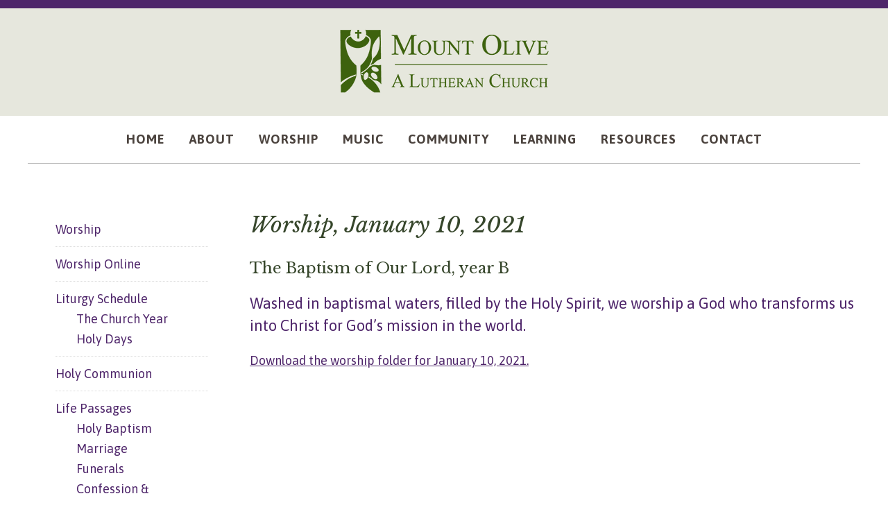

--- FILE ---
content_type: text/html; charset=UTF-8
request_url: https://www.mountolivechurch.org/2021/01/10/worship-january-10-2021/
body_size: 14750
content:
<!DOCTYPE html>
<html lang="en" xmlns:fb="https://www.facebook.com/2008/fbml" xmlns:addthis="https://www.addthis.com/help/api-spec" >
<head >
<meta charset="UTF-8" />
<meta name="viewport" content="width=device-width, initial-scale=1" />
<title>Worship, January 10, 2021</title>
<meta name='robots' content='max-image-preview:large' />
	<style>img:is([sizes="auto" i], [sizes^="auto," i]) { contain-intrinsic-size: 3000px 1500px }</style>
	<link rel='dns-prefetch' href='//fonts.googleapis.com' />
<link rel="alternate" type="application/rss+xml" title="Mount Olive Lutheran Church &raquo; Feed" href="https://www.mountolivechurch.org/feed/" />
<link rel="alternate" type="application/rss+xml" title="Mount Olive Lutheran Church &raquo; Comments Feed" href="https://www.mountolivechurch.org/comments/feed/" />
<link rel="canonical" href="https://www.mountolivechurch.org/2021/01/10/worship-january-10-2021/" />
<script type="text/javascript">
/* <![CDATA[ */
window._wpemojiSettings = {"baseUrl":"https:\/\/s.w.org\/images\/core\/emoji\/16.0.1\/72x72\/","ext":".png","svgUrl":"https:\/\/s.w.org\/images\/core\/emoji\/16.0.1\/svg\/","svgExt":".svg","source":{"concatemoji":"https:\/\/www.mountolivechurch.org\/wp-includes\/js\/wp-emoji-release.min.js?ver=6.8.3"}};
/*! This file is auto-generated */
!function(s,n){var o,i,e;function c(e){try{var t={supportTests:e,timestamp:(new Date).valueOf()};sessionStorage.setItem(o,JSON.stringify(t))}catch(e){}}function p(e,t,n){e.clearRect(0,0,e.canvas.width,e.canvas.height),e.fillText(t,0,0);var t=new Uint32Array(e.getImageData(0,0,e.canvas.width,e.canvas.height).data),a=(e.clearRect(0,0,e.canvas.width,e.canvas.height),e.fillText(n,0,0),new Uint32Array(e.getImageData(0,0,e.canvas.width,e.canvas.height).data));return t.every(function(e,t){return e===a[t]})}function u(e,t){e.clearRect(0,0,e.canvas.width,e.canvas.height),e.fillText(t,0,0);for(var n=e.getImageData(16,16,1,1),a=0;a<n.data.length;a++)if(0!==n.data[a])return!1;return!0}function f(e,t,n,a){switch(t){case"flag":return n(e,"\ud83c\udff3\ufe0f\u200d\u26a7\ufe0f","\ud83c\udff3\ufe0f\u200b\u26a7\ufe0f")?!1:!n(e,"\ud83c\udde8\ud83c\uddf6","\ud83c\udde8\u200b\ud83c\uddf6")&&!n(e,"\ud83c\udff4\udb40\udc67\udb40\udc62\udb40\udc65\udb40\udc6e\udb40\udc67\udb40\udc7f","\ud83c\udff4\u200b\udb40\udc67\u200b\udb40\udc62\u200b\udb40\udc65\u200b\udb40\udc6e\u200b\udb40\udc67\u200b\udb40\udc7f");case"emoji":return!a(e,"\ud83e\udedf")}return!1}function g(e,t,n,a){var r="undefined"!=typeof WorkerGlobalScope&&self instanceof WorkerGlobalScope?new OffscreenCanvas(300,150):s.createElement("canvas"),o=r.getContext("2d",{willReadFrequently:!0}),i=(o.textBaseline="top",o.font="600 32px Arial",{});return e.forEach(function(e){i[e]=t(o,e,n,a)}),i}function t(e){var t=s.createElement("script");t.src=e,t.defer=!0,s.head.appendChild(t)}"undefined"!=typeof Promise&&(o="wpEmojiSettingsSupports",i=["flag","emoji"],n.supports={everything:!0,everythingExceptFlag:!0},e=new Promise(function(e){s.addEventListener("DOMContentLoaded",e,{once:!0})}),new Promise(function(t){var n=function(){try{var e=JSON.parse(sessionStorage.getItem(o));if("object"==typeof e&&"number"==typeof e.timestamp&&(new Date).valueOf()<e.timestamp+604800&&"object"==typeof e.supportTests)return e.supportTests}catch(e){}return null}();if(!n){if("undefined"!=typeof Worker&&"undefined"!=typeof OffscreenCanvas&&"undefined"!=typeof URL&&URL.createObjectURL&&"undefined"!=typeof Blob)try{var e="postMessage("+g.toString()+"("+[JSON.stringify(i),f.toString(),p.toString(),u.toString()].join(",")+"));",a=new Blob([e],{type:"text/javascript"}),r=new Worker(URL.createObjectURL(a),{name:"wpTestEmojiSupports"});return void(r.onmessage=function(e){c(n=e.data),r.terminate(),t(n)})}catch(e){}c(n=g(i,f,p,u))}t(n)}).then(function(e){for(var t in e)n.supports[t]=e[t],n.supports.everything=n.supports.everything&&n.supports[t],"flag"!==t&&(n.supports.everythingExceptFlag=n.supports.everythingExceptFlag&&n.supports[t]);n.supports.everythingExceptFlag=n.supports.everythingExceptFlag&&!n.supports.flag,n.DOMReady=!1,n.readyCallback=function(){n.DOMReady=!0}}).then(function(){return e}).then(function(){var e;n.supports.everything||(n.readyCallback(),(e=n.source||{}).concatemoji?t(e.concatemoji):e.wpemoji&&e.twemoji&&(t(e.twemoji),t(e.wpemoji)))}))}((window,document),window._wpemojiSettings);
/* ]]> */
</script>
<link rel='stylesheet' id='genesis-blocks-style-css-css' href='https://www.mountolivechurch.org/wp-content/plugins/genesis-blocks/dist/style-blocks.build.css?ver=1742410716' type='text/css' media='all' />
<link rel='stylesheet' id='mount-olive-church-css' href='https://www.mountolivechurch.org/wp-content/themes/mountolive/style.css?ver=2.1.2' type='text/css' media='all' />
<style id='wp-emoji-styles-inline-css' type='text/css'>

	img.wp-smiley, img.emoji {
		display: inline !important;
		border: none !important;
		box-shadow: none !important;
		height: 1em !important;
		width: 1em !important;
		margin: 0 0.07em !important;
		vertical-align: -0.1em !important;
		background: none !important;
		padding: 0 !important;
	}
</style>
<style id='wp-block-library-inline-css' type='text/css'>
:root{--wp-admin-theme-color:#007cba;--wp-admin-theme-color--rgb:0,124,186;--wp-admin-theme-color-darker-10:#006ba1;--wp-admin-theme-color-darker-10--rgb:0,107,161;--wp-admin-theme-color-darker-20:#005a87;--wp-admin-theme-color-darker-20--rgb:0,90,135;--wp-admin-border-width-focus:2px;--wp-block-synced-color:#7a00df;--wp-block-synced-color--rgb:122,0,223;--wp-bound-block-color:var(--wp-block-synced-color)}@media (min-resolution:192dpi){:root{--wp-admin-border-width-focus:1.5px}}.wp-element-button{cursor:pointer}:root{--wp--preset--font-size--normal:16px;--wp--preset--font-size--huge:42px}:root .has-very-light-gray-background-color{background-color:#eee}:root .has-very-dark-gray-background-color{background-color:#313131}:root .has-very-light-gray-color{color:#eee}:root .has-very-dark-gray-color{color:#313131}:root .has-vivid-green-cyan-to-vivid-cyan-blue-gradient-background{background:linear-gradient(135deg,#00d084,#0693e3)}:root .has-purple-crush-gradient-background{background:linear-gradient(135deg,#34e2e4,#4721fb 50%,#ab1dfe)}:root .has-hazy-dawn-gradient-background{background:linear-gradient(135deg,#faaca8,#dad0ec)}:root .has-subdued-olive-gradient-background{background:linear-gradient(135deg,#fafae1,#67a671)}:root .has-atomic-cream-gradient-background{background:linear-gradient(135deg,#fdd79a,#004a59)}:root .has-nightshade-gradient-background{background:linear-gradient(135deg,#330968,#31cdcf)}:root .has-midnight-gradient-background{background:linear-gradient(135deg,#020381,#2874fc)}.has-regular-font-size{font-size:1em}.has-larger-font-size{font-size:2.625em}.has-normal-font-size{font-size:var(--wp--preset--font-size--normal)}.has-huge-font-size{font-size:var(--wp--preset--font-size--huge)}.has-text-align-center{text-align:center}.has-text-align-left{text-align:left}.has-text-align-right{text-align:right}#end-resizable-editor-section{display:none}.aligncenter{clear:both}.items-justified-left{justify-content:flex-start}.items-justified-center{justify-content:center}.items-justified-right{justify-content:flex-end}.items-justified-space-between{justify-content:space-between}.screen-reader-text{border:0;clip-path:inset(50%);height:1px;margin:-1px;overflow:hidden;padding:0;position:absolute;width:1px;word-wrap:normal!important}.screen-reader-text:focus{background-color:#ddd;clip-path:none;color:#444;display:block;font-size:1em;height:auto;left:5px;line-height:normal;padding:15px 23px 14px;text-decoration:none;top:5px;width:auto;z-index:100000}html :where(.has-border-color){border-style:solid}html :where([style*=border-top-color]){border-top-style:solid}html :where([style*=border-right-color]){border-right-style:solid}html :where([style*=border-bottom-color]){border-bottom-style:solid}html :where([style*=border-left-color]){border-left-style:solid}html :where([style*=border-width]){border-style:solid}html :where([style*=border-top-width]){border-top-style:solid}html :where([style*=border-right-width]){border-right-style:solid}html :where([style*=border-bottom-width]){border-bottom-style:solid}html :where([style*=border-left-width]){border-left-style:solid}html :where(img[class*=wp-image-]){height:auto;max-width:100%}:where(figure){margin:0 0 1em}html :where(.is-position-sticky){--wp-admin--admin-bar--position-offset:var(--wp-admin--admin-bar--height,0px)}@media screen and (max-width:600px){html :where(.is-position-sticky){--wp-admin--admin-bar--position-offset:0px}}
</style>
<style id='classic-theme-styles-inline-css' type='text/css'>
/*! This file is auto-generated */
.wp-block-button__link{color:#fff;background-color:#32373c;border-radius:9999px;box-shadow:none;text-decoration:none;padding:calc(.667em + 2px) calc(1.333em + 2px);font-size:1.125em}.wp-block-file__button{background:#32373c;color:#fff;text-decoration:none}
</style>
<link rel='stylesheet' id='dashicons-css' href='https://www.mountolivechurch.org/wp-includes/css/dashicons.min.css?ver=6.8.3' type='text/css' media='all' />
<link rel='stylesheet' id='post-views-counter-frontend-css' href='https://www.mountolivechurch.org/wp-content/plugins/post-views-counter/css/frontend.min.css?ver=1.5.2' type='text/css' media='all' />
<link rel='stylesheet' id='ultimeter-css' href='https://www.mountolivechurch.org/wp-content/plugins/ultimeter-premium/public/assets/css/ultimeter-public.css?ver=2.8.2' type='text/css' media='all' />
<link rel='stylesheet' id='ultimeter-legacy-css' href='https://www.mountolivechurch.org/wp-content/plugins/ultimeter-premium/legacy/public/css/ultimeter-public.css?ver=2.8.2' type='text/css' media='all' />
<link rel='stylesheet' id='wp-components-css' href='https://www.mountolivechurch.org/wp-includes/css/dist/components/style.min.css?ver=6.8.3' type='text/css' media='all' />
<link rel='stylesheet' id='wp-preferences-css' href='https://www.mountolivechurch.org/wp-includes/css/dist/preferences/style.min.css?ver=6.8.3' type='text/css' media='all' />
<link rel='stylesheet' id='wp-block-editor-css' href='https://www.mountolivechurch.org/wp-includes/css/dist/block-editor/style.min.css?ver=6.8.3' type='text/css' media='all' />
<link rel='stylesheet' id='wp-reusable-blocks-css' href='https://www.mountolivechurch.org/wp-includes/css/dist/reusable-blocks/style.min.css?ver=6.8.3' type='text/css' media='all' />
<link rel='stylesheet' id='wp-patterns-css' href='https://www.mountolivechurch.org/wp-includes/css/dist/patterns/style.min.css?ver=6.8.3' type='text/css' media='all' />
<link rel='stylesheet' id='wp-editor-css' href='https://www.mountolivechurch.org/wp-includes/css/dist/editor/style.min.css?ver=6.8.3' type='text/css' media='all' />
<link rel='stylesheet' id='ultimeter-gutenberg-block-css' href='https://www.mountolivechurch.org/wp-content/plugins/ultimeter-premium/gutenberg/assets/css/ultimeter-gutenberg-block.css?ver=2.8.2' type='text/css' media='all' />
<link rel='stylesheet' id='widgetopts-styles-css' href='https://www.mountolivechurch.org/wp-content/plugins/widget-options/assets/css/widget-options.css?ver=4.1.1' type='text/css' media='all' />
<link rel='stylesheet' id='google-fonts-css' href='//fonts.googleapis.com/css?family=Lato%3A300%2C400%2C700&#038;ver=2.1.2' type='text/css' media='all' />
<link rel='stylesheet' id='mm-compiled-options-mobmenu-css' href='https://www.mountolivechurch.org/wp-content/uploads/dynamic-mobmenu.css?ver=2.8.7-735' type='text/css' media='all' />
<link rel='stylesheet' id='mm-google-webfont-asap-css' href='//fonts.googleapis.com/css?family=Asap%3Ainherit%2C400&#038;subset=latin%2Clatin-ext&#038;ver=6.8.3' type='text/css' media='all' />
<link rel='stylesheet' id='mm-google-webfont-dosis-css' href='//fonts.googleapis.com/css?family=Dosis%3Ainherit%2C400&#038;subset=latin%2Clatin-ext&#038;ver=6.8.3' type='text/css' media='all' />
<link rel='stylesheet' id='addthis_all_pages-css' href='https://www.mountolivechurch.org/wp-content/plugins/addthis/frontend/build/addthis_wordpress_public.min.css?ver=6.8.3' type='text/css' media='all' />
<link rel='stylesheet' id='cssmobmenu-icons-css' href='https://www.mountolivechurch.org/wp-content/plugins/mobile-menu/includes/css/mobmenu-icons.css?ver=6.8.3' type='text/css' media='all' />
<link rel='stylesheet' id='cssmobmenu-css' href='https://www.mountolivechurch.org/wp-content/plugins/mobile-menu/includes/css/mobmenu.css?ver=2.8.7' type='text/css' media='all' />
<script type="text/javascript" src="https://www.mountolivechurch.org/wp-includes/js/jquery/jquery.min.js?ver=3.7.1" id="jquery-core-js"></script>
<script type="text/javascript" src="https://www.mountolivechurch.org/wp-includes/js/jquery/jquery-migrate.min.js?ver=3.4.1" id="jquery-migrate-js"></script>
<script type="text/javascript" src="https://www.mountolivechurch.org/wp-content/plugins/ultimeter-premium/legacy/public/js/ultimeter-public.js?ver=2.8.2" id="ultimeter-legacy-js"></script>
<script type="text/javascript" src="https://www.mountolivechurch.org/wp-includes/js/dist/hooks.min.js?ver=4d63a3d491d11ffd8ac6" id="wp-hooks-js"></script>
<script type="text/javascript" src="https://www.mountolivechurch.org/wp-includes/js/dist/i18n.min.js?ver=5e580eb46a90c2b997e6" id="wp-i18n-js"></script>
<script type="text/javascript" id="wp-i18n-js-after">
/* <![CDATA[ */
wp.i18n.setLocaleData( { 'text direction\u0004ltr': [ 'ltr' ] } );
/* ]]> */
</script>
<script type="text/javascript" src="https://www.mountolivechurch.org/wp-includes/js/dist/vendor/react.min.js?ver=18.3.1.1" id="react-js"></script>
<script type="text/javascript" src="https://www.mountolivechurch.org/wp-includes/js/dist/vendor/react-dom.min.js?ver=18.3.1.1" id="react-dom-js"></script>
<script type="text/javascript" src="https://www.mountolivechurch.org/wp-includes/js/dist/escape-html.min.js?ver=6561a406d2d232a6fbd2" id="wp-escape-html-js"></script>
<script type="text/javascript" src="https://www.mountolivechurch.org/wp-includes/js/dist/element.min.js?ver=a4eeeadd23c0d7ab1d2d" id="wp-element-js"></script>
<script type="text/javascript" src="https://www.mountolivechurch.org/wp-includes/js/dist/vendor/react-jsx-runtime.min.js?ver=18.3.1" id="react-jsx-runtime-js"></script>
<script type="text/javascript" src="https://www.mountolivechurch.org/wp-includes/js/dist/autop.min.js?ver=9fb50649848277dd318d" id="wp-autop-js"></script>
<script type="text/javascript" src="https://www.mountolivechurch.org/wp-includes/js/dist/vendor/wp-polyfill.min.js?ver=3.15.0" id="wp-polyfill-js"></script>
<script type="text/javascript" src="https://www.mountolivechurch.org/wp-includes/js/dist/blob.min.js?ver=9113eed771d446f4a556" id="wp-blob-js"></script>
<script type="text/javascript" src="https://www.mountolivechurch.org/wp-includes/js/dist/block-serialization-default-parser.min.js?ver=14d44daebf663d05d330" id="wp-block-serialization-default-parser-js"></script>
<script type="text/javascript" src="https://www.mountolivechurch.org/wp-includes/js/dist/deprecated.min.js?ver=e1f84915c5e8ae38964c" id="wp-deprecated-js"></script>
<script type="text/javascript" src="https://www.mountolivechurch.org/wp-includes/js/dist/dom.min.js?ver=80bd57c84b45cf04f4ce" id="wp-dom-js"></script>
<script type="text/javascript" src="https://www.mountolivechurch.org/wp-includes/js/dist/is-shallow-equal.min.js?ver=e0f9f1d78d83f5196979" id="wp-is-shallow-equal-js"></script>
<script type="text/javascript" src="https://www.mountolivechurch.org/wp-includes/js/dist/keycodes.min.js?ver=034ff647a54b018581d3" id="wp-keycodes-js"></script>
<script type="text/javascript" src="https://www.mountolivechurch.org/wp-includes/js/dist/priority-queue.min.js?ver=9c21c957c7e50ffdbf48" id="wp-priority-queue-js"></script>
<script type="text/javascript" src="https://www.mountolivechurch.org/wp-includes/js/dist/compose.min.js?ver=84bcf832a5c99203f3db" id="wp-compose-js"></script>
<script type="text/javascript" src="https://www.mountolivechurch.org/wp-includes/js/dist/private-apis.min.js?ver=0f8478f1ba7e0eea562b" id="wp-private-apis-js"></script>
<script type="text/javascript" src="https://www.mountolivechurch.org/wp-includes/js/dist/redux-routine.min.js?ver=8bb92d45458b29590f53" id="wp-redux-routine-js"></script>
<script type="text/javascript" src="https://www.mountolivechurch.org/wp-includes/js/dist/data.min.js?ver=fe6c4835cd00e12493c3" id="wp-data-js"></script>
<script type="text/javascript" id="wp-data-js-after">
/* <![CDATA[ */
( function() {
	var userId = 0;
	var storageKey = "WP_DATA_USER_" + userId;
	wp.data
		.use( wp.data.plugins.persistence, { storageKey: storageKey } );
} )();
/* ]]> */
</script>
<script type="text/javascript" src="https://www.mountolivechurch.org/wp-includes/js/dist/html-entities.min.js?ver=2cd3358363e0675638fb" id="wp-html-entities-js"></script>
<script type="text/javascript" src="https://www.mountolivechurch.org/wp-includes/js/dist/dom-ready.min.js?ver=f77871ff7694fffea381" id="wp-dom-ready-js"></script>
<script type="text/javascript" src="https://www.mountolivechurch.org/wp-includes/js/dist/a11y.min.js?ver=3156534cc54473497e14" id="wp-a11y-js"></script>
<script type="text/javascript" src="https://www.mountolivechurch.org/wp-includes/js/dist/rich-text.min.js?ver=74178fc8c4d67d66f1a8" id="wp-rich-text-js"></script>
<script type="text/javascript" src="https://www.mountolivechurch.org/wp-includes/js/dist/shortcode.min.js?ver=b7747eee0efafd2f0c3b" id="wp-shortcode-js"></script>
<script type="text/javascript" src="https://www.mountolivechurch.org/wp-includes/js/dist/warning.min.js?ver=ed7c8b0940914f4fe44b" id="wp-warning-js"></script>
<script type="text/javascript" src="https://www.mountolivechurch.org/wp-includes/js/dist/blocks.min.js?ver=84530c06a3c62815b497" id="wp-blocks-js"></script>
<script type="text/javascript" src="https://www.mountolivechurch.org/wp-includes/js/dist/vendor/moment.min.js?ver=2.30.1" id="moment-js"></script>
<script type="text/javascript" id="moment-js-after">
/* <![CDATA[ */
moment.updateLocale( 'en', {"months":["January","February","March","April","May","June","July","August","September","October","November","December"],"monthsShort":["Jan","Feb","Mar","Apr","May","Jun","Jul","Aug","Sep","Oct","Nov","Dec"],"weekdays":["Sunday","Monday","Tuesday","Wednesday","Thursday","Friday","Saturday"],"weekdaysShort":["Sun","Mon","Tue","Wed","Thu","Fri","Sat"],"week":{"dow":1},"longDateFormat":{"LT":"g:i a","LTS":null,"L":null,"LL":"F j, Y","LLL":"F j, Y g:i a","LLLL":null}} );
/* ]]> */
</script>
<script type="text/javascript" src="https://www.mountolivechurch.org/wp-includes/js/dist/date.min.js?ver=85ff222add187a4e358f" id="wp-date-js"></script>
<script type="text/javascript" id="wp-date-js-after">
/* <![CDATA[ */
wp.date.setSettings( {"l10n":{"locale":"en","months":["January","February","March","April","May","June","July","August","September","October","November","December"],"monthsShort":["Jan","Feb","Mar","Apr","May","Jun","Jul","Aug","Sep","Oct","Nov","Dec"],"weekdays":["Sunday","Monday","Tuesday","Wednesday","Thursday","Friday","Saturday"],"weekdaysShort":["Sun","Mon","Tue","Wed","Thu","Fri","Sat"],"meridiem":{"am":"am","pm":"pm","AM":"AM","PM":"PM"},"relative":{"future":"%s from now","past":"%s ago","s":"a second","ss":"%d seconds","m":"a minute","mm":"%d minutes","h":"an hour","hh":"%d hours","d":"a day","dd":"%d days","M":"a month","MM":"%d months","y":"a year","yy":"%d years"},"startOfWeek":1},"formats":{"time":"g:i a","date":"F j, Y","datetime":"F j, Y g:i a","datetimeAbbreviated":"M j, Y g:i a"},"timezone":{"offset":-6,"offsetFormatted":"-6","string":"America\/Chicago","abbr":"CST"}} );
/* ]]> */
</script>
<script type="text/javascript" src="https://www.mountolivechurch.org/wp-includes/js/dist/primitives.min.js?ver=aef2543ab60c8c9bb609" id="wp-primitives-js"></script>
<script type="text/javascript" src="https://www.mountolivechurch.org/wp-includes/js/dist/components.min.js?ver=865f2ec3b5f5195705e0" id="wp-components-js"></script>
<script type="text/javascript" src="https://www.mountolivechurch.org/wp-includes/js/dist/url.min.js?ver=c2964167dfe2477c14ea" id="wp-url-js"></script>
<script type="text/javascript" src="https://www.mountolivechurch.org/wp-includes/js/dist/api-fetch.min.js?ver=3623a576c78df404ff20" id="wp-api-fetch-js"></script>
<script type="text/javascript" id="wp-api-fetch-js-after">
/* <![CDATA[ */
wp.apiFetch.use( wp.apiFetch.createRootURLMiddleware( "https://www.mountolivechurch.org/wp-json/" ) );
wp.apiFetch.nonceMiddleware = wp.apiFetch.createNonceMiddleware( "857ec279e1" );
wp.apiFetch.use( wp.apiFetch.nonceMiddleware );
wp.apiFetch.use( wp.apiFetch.mediaUploadMiddleware );
wp.apiFetch.nonceEndpoint = "https://www.mountolivechurch.org/wp-admin/admin-ajax.php?action=rest-nonce";
/* ]]> */
</script>
<script type="text/javascript" src="https://www.mountolivechurch.org/wp-includes/js/dist/keyboard-shortcuts.min.js?ver=32686e58e84193ce808b" id="wp-keyboard-shortcuts-js"></script>
<script type="text/javascript" src="https://www.mountolivechurch.org/wp-includes/js/dist/commands.min.js?ver=14ee29ad1743be844b11" id="wp-commands-js"></script>
<script type="text/javascript" src="https://www.mountolivechurch.org/wp-includes/js/dist/notices.min.js?ver=673a68a7ac2f556ed50b" id="wp-notices-js"></script>
<script type="text/javascript" src="https://www.mountolivechurch.org/wp-includes/js/dist/preferences-persistence.min.js?ver=9307a8c9e3254140a223" id="wp-preferences-persistence-js"></script>
<script type="text/javascript" src="https://www.mountolivechurch.org/wp-includes/js/dist/preferences.min.js?ver=4aa23582b858c882a887" id="wp-preferences-js"></script>
<script type="text/javascript" id="wp-preferences-js-after">
/* <![CDATA[ */
( function() {
				var serverData = false;
				var userId = "0";
				var persistenceLayer = wp.preferencesPersistence.__unstableCreatePersistenceLayer( serverData, userId );
				var preferencesStore = wp.preferences.store;
				wp.data.dispatch( preferencesStore ).setPersistenceLayer( persistenceLayer );
			} ) ();
/* ]]> */
</script>
<script type="text/javascript" src="https://www.mountolivechurch.org/wp-includes/js/dist/style-engine.min.js?ver=08cc10e9532531e22456" id="wp-style-engine-js"></script>
<script type="text/javascript" src="https://www.mountolivechurch.org/wp-includes/js/dist/token-list.min.js?ver=3b5f5dcfde830ecef24f" id="wp-token-list-js"></script>
<script type="text/javascript" src="https://www.mountolivechurch.org/wp-includes/js/dist/block-editor.min.js?ver=b3b0b55b35e04df52f7c" id="wp-block-editor-js"></script>
<script type="text/javascript" src="https://www.mountolivechurch.org/wp-includes/js/dist/core-data.min.js?ver=64479bc080c558e99158" id="wp-core-data-js"></script>
<script type="text/javascript" src="https://www.mountolivechurch.org/wp-includes/js/dist/media-utils.min.js?ver=c3dd622ad8417c2d4474" id="wp-media-utils-js"></script>
<script type="text/javascript" src="https://www.mountolivechurch.org/wp-includes/js/dist/patterns.min.js?ver=6497476653868ae9d711" id="wp-patterns-js"></script>
<script type="text/javascript" src="https://www.mountolivechurch.org/wp-includes/js/dist/plugins.min.js?ver=20303a2de19246c83e5a" id="wp-plugins-js"></script>
<script type="text/javascript" src="https://www.mountolivechurch.org/wp-includes/js/dist/server-side-render.min.js?ver=345a014347e34be995f0" id="wp-server-side-render-js"></script>
<script type="text/javascript" src="https://www.mountolivechurch.org/wp-includes/js/dist/viewport.min.js?ver=829c9a30d366e1e5054c" id="wp-viewport-js"></script>
<script type="text/javascript" src="https://www.mountolivechurch.org/wp-includes/js/dist/wordcount.min.js?ver=55d8c2bf3dc99e7ea5ec" id="wp-wordcount-js"></script>
<script type="text/javascript" src="https://www.mountolivechurch.org/wp-includes/js/dist/editor.min.js?ver=e143f7bc0f4773342f31" id="wp-editor-js"></script>
<script type="text/javascript" id="wp-editor-js-after">
/* <![CDATA[ */
Object.assign( window.wp.editor, window.wp.oldEditor );
/* ]]> */
</script>
<script type="text/javascript" id="ultimeter-gutenberg-block-js-extra">
/* <![CDATA[ */
var ultimeterGlobal = {"logoUrl":"https:\/\/www.mountolivechurch.org\/wp-content\/plugins\/ultimeter-premium\/admin\/assets\/images\/logo.svg"};
/* ]]> */
</script>
<script type="text/javascript" src="https://www.mountolivechurch.org/wp-content/plugins/ultimeter-premium/gutenberg/assets/js/ultimeter-gutenberg-block.js?ver=2.8.2" id="ultimeter-gutenberg-block-js"></script>
<script type="text/javascript" src="https://www.mountolivechurch.org/wp-content/plugins/mobile-menu/includes/js/mobmenu.js?ver=2.8.7" id="mobmenujs-js"></script>
<link rel="https://api.w.org/" href="https://www.mountolivechurch.org/wp-json/" /><link rel="alternate" title="JSON" type="application/json" href="https://www.mountolivechurch.org/wp-json/wp/v2/posts/5331" /><link rel="EditURI" type="application/rsd+xml" title="RSD" href="https://www.mountolivechurch.org/xmlrpc.php?rsd" />
<link rel="alternate" title="oEmbed (JSON)" type="application/json+oembed" href="https://www.mountolivechurch.org/wp-json/oembed/1.0/embed?url=https%3A%2F%2Fwww.mountolivechurch.org%2F2021%2F01%2F10%2Fworship-january-10-2021%2F" />
<link rel="alternate" title="oEmbed (XML)" type="text/xml+oembed" href="https://www.mountolivechurch.org/wp-json/oembed/1.0/embed?url=https%3A%2F%2Fwww.mountolivechurch.org%2F2021%2F01%2F10%2Fworship-january-10-2021%2F&#038;format=xml" />
<link rel="preconnect" href="https://fonts.googleapis.com">
<link rel="preconnect" href="https://fonts.gstatic.com" crossorigin>
<link href="https://fonts.googleapis.com/css2?family=Asap:ital,wght@0,400;0,600;0,700;1,400;1,700&display=swap" rel="stylesheet">
<link href="https://fonts.googleapis.com/css?family=Libre+Baskerville:400,400i,700" rel="stylesheet">

<script type="text/javascript">
var gaJsHost = (("https:" == document.location.protocol) ? "https://ssl." : "http://www.");
document.write(unescape("%3Cscript src='" + gaJsHost + "google-analytics.com/ga.js' type='text/javascript'%3E%3C/script%3E"));
</script>
<script type="text/javascript">
try {
var pageTracker = _gat._getTracker("UA-2283394-43");
pageTracker._trackPageview();
} catch(err) {}</script>
<script src="https://kit.fontawesome.com/0ec4700792.js"></script><style type="text/css" id="custom-background-css">
body.custom-background { background-color: #ffffff; }
</style>
	<link rel="icon" href="https://www.mountolivechurch.org/wp-content/uploads/2017/01/MT-Olive-Favicon3.png" sizes="32x32" />
<link rel="icon" href="https://www.mountolivechurch.org/wp-content/uploads/2017/01/MT-Olive-Favicon3.png" sizes="192x192" />
<link rel="apple-touch-icon" href="https://www.mountolivechurch.org/wp-content/uploads/2017/01/MT-Olive-Favicon3.png" />
<meta name="msapplication-TileImage" content="https://www.mountolivechurch.org/wp-content/uploads/2017/01/MT-Olive-Favicon3.png" />
		<style type="text/css" id="wp-custom-css">
			.wrap-900 {
	max-width:920px;
	margin:auto;
	border-bottom: 10pt solid #00819b;
}
.green-bar a {
	text-decoration:underline;
}
ul .wp-block-list {
	margin-left:30px;
	list-style-type:circle;
}
.page-id-11760 
main.content {
	width:80% !important;
	margin:auto;
}
.page-id-11760 .content {
	float:none;
}
.wp-block-button__link:hover {
	color:rgba(255, 255, 255, 0.5)};
}

@media (max-width: 599px) {

.wp-block-columns:not(.is-not-stacked-on-mobile)>.wp-block-column {
    flex-basis: 100%!important;
    text-align: center;
}
}
		</style>
		</head>
<body data-rsssl=1 class="wp-singular post-template-default single single-post postid-5331 single-format-standard custom-background wp-theme-genesis wp-child-theme-mountolive header-image header-full-width sidebar-content genesis-breadcrumbs-hidden genesis-footer-widgets-visible mob-menu-slideout" itemscope itemtype="https://schema.org/WebPage"><div class="site-container"><header class="site-header" itemscope itemtype="https://schema.org/WPHeader"><div class="wrap"><div class="title-area"><p class="site-title" itemprop="headline"><a href="https://www.mountolivechurch.org/">Mount Olive Lutheran Church</a></p></div></div></header><nav class="nav-primary" aria-label="Main" itemscope itemtype="https://schema.org/SiteNavigationElement"><div class="wrap"><ul id="menu-primary-2024" class="menu genesis-nav-menu menu-primary"><li id="menu-item-9484" class="menu-item menu-item-type-post_type menu-item-object-page menu-item-home menu-item-9484"><a href="https://www.mountolivechurch.org/" itemprop="url"><span itemprop="name">Home</span></a></li>
<li id="menu-item-9395" class="menu-item menu-item-type-post_type menu-item-object-page menu-item-has-children menu-item-9395"><a href="https://www.mountolivechurch.org/about/" itemprop="url"><span itemprop="name">About</span></a>
<ul class="sub-menu">
	<li id="menu-item-9420" class="menu-item menu-item-type-post_type menu-item-object-page menu-item-9420"><a href="https://www.mountolivechurch.org/about/welcome-video/" itemprop="url"><span itemprop="name">Welcome Video</span></a></li>
	<li id="menu-item-9400" class="menu-item menu-item-type-post_type menu-item-object-page menu-item-9400"><a href="https://www.mountolivechurch.org/about/become-a-member/" itemprop="url"><span itemprop="name">Becoming a Member</span></a></li>
	<li id="menu-item-9401" class="menu-item menu-item-type-post_type menu-item-object-page menu-item-9401"><a href="https://www.mountolivechurch.org/about/frequently-asked-questions/" itemprop="url"><span itemprop="name">Frequently Asked Questions</span></a></li>
	<li id="menu-item-9403" class="menu-item menu-item-type-post_type menu-item-object-page menu-item-9403"><a href="https://www.mountolivechurch.org/about/staff-vestry/" itemprop="url"><span itemprop="name">Staff &#038; Vestry</span></a></li>
	<li id="menu-item-9402" class="menu-item menu-item-type-post_type menu-item-object-page menu-item-9402"><a href="https://www.mountolivechurch.org/about/history/" itemprop="url"><span itemprop="name">History</span></a></li>
	<li id="menu-item-9404" class="menu-item menu-item-type-post_type menu-item-object-page menu-item-has-children menu-item-9404"><a href="https://www.mountolivechurch.org/about/building/" itemprop="url"><span itemprop="name">Our Building</span></a>
	<ul class="sub-menu">
		<li id="menu-item-9421" class="menu-item menu-item-type-post_type menu-item-object-page menu-item-9421"><a href="https://www.mountolivechurch.org/about/building/stained-glass-windows/" itemprop="url"><span itemprop="name">Windows</span></a></li>
		<li id="menu-item-9422" class="menu-item menu-item-type-post_type menu-item-object-page menu-item-9422"><a href="https://www.mountolivechurch.org/about/building/icons/" itemprop="url"><span itemprop="name">Icons</span></a></li>
	</ul>
</li>
</ul>
</li>
<li id="menu-item-9393" class="menu-item menu-item-type-post_type menu-item-object-page menu-item-has-children menu-item-9393"><a href="https://www.mountolivechurch.org/worship/" itemprop="url"><span itemprop="name">Worship</span></a>
<ul class="sub-menu">
	<li id="menu-item-9966" class="menu-item menu-item-type-taxonomy menu-item-object-category current-post-ancestor current-menu-parent current-post-parent menu-item-9966"><a href="https://www.mountolivechurch.org/category/online-worship-resources/" itemprop="url"><span itemprop="name">Worship Online</span></a></li>
	<li id="menu-item-9415" class="menu-item menu-item-type-post_type menu-item-object-page menu-item-9415"><a href="https://www.mountolivechurch.org/worship/worship-schedule/" itemprop="url"><span itemprop="name">Liturgy Schedule</span></a></li>
	<li id="menu-item-9410" class="menu-item menu-item-type-post_type menu-item-object-page menu-item-9410"><a href="https://www.mountolivechurch.org/worship/life-events/holy-communion/" itemprop="url"><span itemprop="name">Holy Communion</span></a></li>
	<li id="menu-item-9413" class="menu-item menu-item-type-post_type menu-item-object-page menu-item-9413"><a href="https://www.mountolivechurch.org/worship/life-events/" itemprop="url"><span itemprop="name">Life Passages</span></a></li>
	<li id="menu-item-9417" class="menu-item menu-item-type-post_type menu-item-object-page menu-item-9417"><a href="https://www.mountolivechurch.org/worship/sermons/" itemprop="url"><span itemprop="name">Sermons</span></a></li>
	<li id="menu-item-9418" class="menu-item menu-item-type-post_type menu-item-object-page menu-item-9418"><a href="https://www.mountolivechurch.org/worship/servant-schedule/" itemprop="url"><span itemprop="name">Servant Schedule</span></a></li>
</ul>
</li>
<li id="menu-item-9392" class="menu-item menu-item-type-post_type menu-item-object-page menu-item-has-children menu-item-9392"><a href="https://www.mountolivechurch.org/music/" itemprop="url"><span itemprop="name">Music</span></a>
<ul class="sub-menu">
	<li id="menu-item-9427" class="menu-item menu-item-type-post_type menu-item-object-page menu-item-9427"><a href="https://www.mountolivechurch.org/music/choirs/" itemprop="url"><span itemprop="name">Choirs</span></a></li>
	<li id="menu-item-9423" class="menu-item menu-item-type-post_type menu-item-object-page menu-item-has-children menu-item-9423"><a href="https://www.mountolivechurch.org/music/music-fine-arts-series/" itemprop="url"><span itemprop="name">Music &#038; Fine Arts Series</span></a>
	<ul class="sub-menu">
		<li id="menu-item-9425" class="menu-item menu-item-type-post_type menu-item-object-page menu-item-9425"><a href="https://www.mountolivechurch.org/music/bach-tage/" itemprop="url"><span itemprop="name">Bach Tage</span></a></li>
	</ul>
</li>
	<li id="menu-item-9424" class="menu-item menu-item-type-post_type menu-item-object-page menu-item-9424"><a href="https://www.mountolivechurch.org/music/organ/" itemprop="url"><span itemprop="name">Organ</span></a></li>
	<li id="menu-item-9428" class="menu-item menu-item-type-post_type menu-item-object-page menu-item-9428"><a href="https://www.mountolivechurch.org/music/early-music-minnesota/" itemprop="url"><span itemprop="name">Early Music Minnesota</span></a></li>
</ul>
</li>
<li id="menu-item-9396" class="menu-item menu-item-type-post_type menu-item-object-page menu-item-has-children menu-item-9396"><a href="https://www.mountolivechurch.org/community/" itemprop="url"><span itemprop="name">Community</span></a>
<ul class="sub-menu">
	<li id="menu-item-9429" class="menu-item menu-item-type-post_type menu-item-object-page menu-item-has-children menu-item-9429"><a href="https://www.mountolivechurch.org/community/neighborhood-ministries/" itemprop="url"><span itemprop="name">Neighborhood Ministry</span></a>
	<ul class="sub-menu">
		<li id="menu-item-9449" class="menu-item menu-item-type-post_type menu-item-object-page menu-item-9449"><a href="https://www.mountolivechurch.org/community/neighborhood-ministries/neighborhood-partners/" itemprop="url"><span itemprop="name">Neighborhood Partners</span></a></li>
	</ul>
</li>
	<li id="menu-item-9433" class="menu-item menu-item-type-post_type menu-item-object-page menu-item-has-children menu-item-9433"><a href="https://www.mountolivechurch.org/community/global-partnership/" itemprop="url"><span itemprop="name">Global Ministry</span></a>
	<ul class="sub-menu">
		<li id="menu-item-9440" class="menu-item menu-item-type-post_type menu-item-object-page menu-item-9440"><a href="https://www.mountolivechurch.org/community/global-partnership/our-connections/" itemprop="url"><span itemprop="name">Global Partners</span></a></li>
	</ul>
</li>
	<li id="menu-item-9435" class="menu-item menu-item-type-post_type menu-item-object-page menu-item-9435"><a href="https://www.mountolivechurch.org/community/congregational-life/" itemprop="url"><span itemprop="name">Congregational Life</span></a></li>
	<li id="menu-item-9431" class="menu-item menu-item-type-post_type menu-item-object-page menu-item-9431"><a href="https://www.mountolivechurch.org/community/boldly-into-the-future-a-capital-appeal/" itemprop="url"><span itemprop="name">Capital Appeal</span></a></li>
	<li id="menu-item-9432" class="menu-item menu-item-type-post_type menu-item-object-page menu-item-9432"><a href="https://www.mountolivechurch.org/community/climate-justice/" itemprop="url"><span itemprop="name">Climate Justice</span></a></li>
	<li id="menu-item-9430" class="menu-item menu-item-type-post_type menu-item-object-page menu-item-9430"><a href="https://www.mountolivechurch.org/community/stewardship/" itemprop="url"><span itemprop="name">Stewardship</span></a></li>
	<li id="menu-item-9434" class="menu-item menu-item-type-post_type menu-item-object-page menu-item-9434"><a href="https://www.mountolivechurch.org/community/mount-olive-foundation/" itemprop="url"><span itemprop="name">Foundation</span></a></li>
</ul>
</li>
<li id="menu-item-9398" class="menu-item menu-item-type-post_type menu-item-object-page menu-item-has-children menu-item-9398"><a href="https://www.mountolivechurch.org/learning/" itemprop="url"><span itemprop="name">Learning</span></a>
<ul class="sub-menu">
	<li id="menu-item-9437" class="menu-item menu-item-type-post_type menu-item-object-page menu-item-9437"><a href="https://www.mountolivechurch.org/learning/adult/" itemprop="url"><span itemprop="name">Adult Learning</span></a></li>
	<li id="menu-item-9438" class="menu-item menu-item-type-post_type menu-item-object-page menu-item-9438"><a href="https://www.mountolivechurch.org/learning/children-youth/" itemprop="url"><span itemprop="name">Children &#038; Youth</span></a></li>
	<li id="menu-item-9439" class="menu-item menu-item-type-post_type menu-item-object-page menu-item-9439"><a href="https://www.mountolivechurch.org/learning/confirmation/" itemprop="url"><span itemprop="name">Confirmation</span></a></li>
	<li id="menu-item-10922" class="menu-item menu-item-type-post_type menu-item-object-page menu-item-10922"><a href="https://www.mountolivechurch.org/learning/mount-olives-library/" itemprop="url"><span itemprop="name">Louise Schroedel Memorial Library</span></a></li>
</ul>
</li>
<li id="menu-item-9394" class="menu-item menu-item-type-post_type menu-item-object-page menu-item-has-children menu-item-9394"><a href="https://www.mountolivechurch.org/resources/" itemprop="url"><span itemprop="name">Resources</span></a>
<ul class="sub-menu">
	<li id="menu-item-9441" class="menu-item menu-item-type-post_type menu-item-object-page menu-item-9441"><a href="https://www.mountolivechurch.org/?page_id=4606" itemprop="url"><span itemprop="name">Respiratory Viruses</span></a></li>
	<li id="menu-item-9447" class="menu-item menu-item-type-post_type menu-item-object-page menu-item-9447"><a href="https://www.mountolivechurch.org/stay-connected-2/" itemprop="url"><span itemprop="name">Stay Connected</span></a></li>
	<li id="menu-item-9445" class="menu-item menu-item-type-post_type menu-item-object-page menu-item-9445"><a href="https://www.mountolivechurch.org/resources/olive-branch-newsletter/" itemprop="url"><span itemprop="name">Olive Branch Newsletter</span></a></li>
	<li id="menu-item-9443" class="menu-item menu-item-type-post_type menu-item-object-page menu-item-9443"><a href="https://www.mountolivechurch.org/resources/calendar/" itemprop="url"><span itemprop="name">Calendar</span></a></li>
	<li id="menu-item-9446" class="menu-item menu-item-type-post_type menu-item-object-page menu-item-9446"><a href="https://www.mountolivechurch.org/worship/servant-schedule/" itemprop="url"><span itemprop="name">Servant Schedule</span></a></li>
	<li id="menu-item-9448" class="menu-item menu-item-type-post_type menu-item-object-page menu-item-9448"><a href="https://www.mountolivechurch.org/resources/recordings-books/" itemprop="url"><span itemprop="name">CDs &#038; Books</span></a></li>
	<li id="menu-item-9444" class="menu-item menu-item-type-post_type menu-item-object-page menu-item-9444"><a href="https://www.mountolivechurch.org/resources/special-events/" itemprop="url"><span itemprop="name">Event Registration</span></a></li>
</ul>
</li>
<li id="menu-item-9397" class="menu-item menu-item-type-post_type menu-item-object-page menu-item-9397"><a href="https://www.mountolivechurch.org/contact/" itemprop="url"><span itemprop="name">Contact</span></a></li>
</ul></div></nav><div class="site-inner"><div class="content-sidebar-wrap"><main class="content"><article class="post-5331 post type-post status-publish format-standard category-online-worship-resources entry" aria-label="Worship, January 10, 2021" itemscope itemtype="https://schema.org/CreativeWork"><header class="entry-header"><h1 class="entry-title" itemprop="headline">Worship, January 10, 2021</h1>
<p class="entry-meta"><time class="entry-time" itemprop="datePublished" datetime="2021-01-10T07:00:00-06:00">January 10, 2021</time> By <span class="entry-author" itemprop="author" itemscope itemtype="https://schema.org/Person"><a href="https://www.mountolivechurch.org/author/pastor/" class="entry-author-link" rel="author" itemprop="url"><span class="entry-author-name" itemprop="name">Pr. Joseph Crippen</span></a></span>  </p></header><div class="entry-content" itemprop="text"><div class="at-above-post addthis_tool" data-url="https://www.mountolivechurch.org/2021/01/10/worship-january-10-2021/"></div><h2 class="p1">The Baptism of Our Lord, year B</h2>
<h3>Washed in baptismal waters, filled by the Holy Spirit, we worship a God who transforms us into Christ for God&#8217;s mission in the world.</h3>
<p class="p1"><a href="https://www.mountolivechurch.org/wp-content/uploads/2021/01/Baptism-of-Our-Lord-01-10-21.pdf">Download the worship folder for January 10, 2021.</a></p>
<p><iframe title="Worship, Baptism of Our Lord - 01-10-21" width="500" height="281" src="https://www.youtube.com/embed/DMIiosG8yZk?feature=oembed" frameborder="0" allow="accelerometer; autoplay; clipboard-write; encrypted-media; gyroscope; picture-in-picture; web-share" referrerpolicy="strict-origin-when-cross-origin" allowfullscreen></iframe></p>
<p class="p1"><b>Presiding and preaching: </b>Pr. Joseph Crippen</p>
<p class="p1"><b>Readings and prayers: </b>John Gidmark, lector; Vicar Andrea Bonneville, Assisting Minister</p>
<p class="p1"><b>Organist: </b>Cantor David Cherwien</p>
<p><a href="https://www.mountolivechurch.org/wp-content/uploads/2021/01/2-Epiphany-Lect-2-B-Readings-Tuesday-study.pdf">Download next Sunday&#8217;s readings for the Tuesday noon Bible study.</a></p>

<!-- AddThis Advanced Settings above via filter on the_content --><!-- AddThis Advanced Settings below via filter on the_content --><!-- AddThis Advanced Settings generic via filter on the_content --><!-- AddThis Share Buttons above via filter on the_content --><!-- AddThis Share Buttons below via filter on the_content --><div class="at-below-post addthis_tool" data-url="https://www.mountolivechurch.org/2021/01/10/worship-january-10-2021/"></div><!-- AddThis Share Buttons generic via filter on the_content --></div><footer class="entry-footer"><p class="entry-meta"><span class="entry-categories">Filed Under: <a href="https://www.mountolivechurch.org/category/online-worship-resources/" rel="category tag">Online Worship Resources</a></span> </p></footer></article></main><aside class="sidebar sidebar-primary widget-area" role="complementary" aria-label="Primary Sidebar" itemscope itemtype="https://schema.org/WPSideBar"><section id="nav_menu-18" class="widget widget_nav_menu"><div class="widget-wrap"><div class="menu-worship-container"><ul id="menu-worship" class="menu"><li id="menu-item-395" class="menu-item menu-item-type-post_type menu-item-object-page menu-item-395"><a href="https://www.mountolivechurch.org/worship/" itemprop="url">Worship</a></li>
<li id="menu-item-6514" class="menu-item menu-item-type-taxonomy menu-item-object-category current-post-ancestor current-menu-parent current-post-parent menu-item-6514"><a href="https://www.mountolivechurch.org/category/online-worship-resources/" itemprop="url">Worship Online</a></li>
<li id="menu-item-399" class="menu-item menu-item-type-post_type menu-item-object-page menu-item-has-children menu-item-399"><a href="https://www.mountolivechurch.org/worship/worship-schedule/" itemprop="url">Liturgy Schedule</a>
<ul class="sub-menu">
	<li id="menu-item-417" class="menu-item menu-item-type-post_type menu-item-object-page menu-item-417"><a href="https://www.mountolivechurch.org/worship/worship-schedule/the-church-year/" itemprop="url">The Church Year</a></li>
	<li id="menu-item-433" class="menu-item menu-item-type-post_type menu-item-object-page menu-item-433"><a href="https://www.mountolivechurch.org/worship/worship-schedule/holy-days/" itemprop="url">Holy Days</a></li>
</ul>
</li>
<li id="menu-item-731" class="menu-item menu-item-type-post_type menu-item-object-page menu-item-731"><a href="https://www.mountolivechurch.org/worship/life-events/holy-communion/" itemprop="url">Holy Communion</a></li>
<li id="menu-item-398" class="menu-item menu-item-type-post_type menu-item-object-page menu-item-has-children menu-item-398"><a href="https://www.mountolivechurch.org/worship/life-events/" itemprop="url">Life Passages</a>
<ul class="sub-menu">
	<li id="menu-item-454" class="menu-item menu-item-type-post_type menu-item-object-page menu-item-454"><a href="https://www.mountolivechurch.org/worship/baptism/" itemprop="url">Holy Baptism</a></li>
	<li id="menu-item-453" class="menu-item menu-item-type-post_type menu-item-object-page menu-item-453"><a href="https://www.mountolivechurch.org/worship/marriages/" itemprop="url">Marriage</a></li>
	<li id="menu-item-452" class="menu-item menu-item-type-post_type menu-item-object-page menu-item-452"><a href="https://www.mountolivechurch.org/worship/funeral/" itemprop="url">Funerals</a></li>
	<li id="menu-item-451" class="menu-item menu-item-type-post_type menu-item-object-page menu-item-451"><a href="https://www.mountolivechurch.org/worship/life-events/confession-forgiveness/" itemprop="url">Confession &#038; Forgiveness</a></li>
</ul>
</li>
<li id="menu-item-400" class="menu-item menu-item-type-post_type menu-item-object-page menu-item-400"><a href="https://www.mountolivechurch.org/worship/sermons/" itemprop="url">Sermons</a></li>
<li id="menu-item-1560" class="menu-item menu-item-type-post_type menu-item-object-page menu-item-1560"><a href="https://www.mountolivechurch.org/worship/servant-schedule/" itemprop="url">Servant Schedule</a></li>
</ul></div></div></section>
<section id="archives-4" class="widget widget_archive"><div class="widget-wrap"><h4 class="widget-title widgettitle">Archives</h4>
		<label class="screen-reader-text" for="archives-dropdown-4">Archives</label>
		<select id="archives-dropdown-4" name="archive-dropdown">
			
			<option value="">Select Month</option>
				<option value='https://www.mountolivechurch.org/2026/01/'> January 2026 </option>
	<option value='https://www.mountolivechurch.org/2025/12/'> December 2025 </option>
	<option value='https://www.mountolivechurch.org/2025/11/'> November 2025 </option>
	<option value='https://www.mountolivechurch.org/2025/10/'> October 2025 </option>
	<option value='https://www.mountolivechurch.org/2025/09/'> September 2025 </option>
	<option value='https://www.mountolivechurch.org/2025/08/'> August 2025 </option>
	<option value='https://www.mountolivechurch.org/2025/07/'> July 2025 </option>
	<option value='https://www.mountolivechurch.org/2025/06/'> June 2025 </option>
	<option value='https://www.mountolivechurch.org/2025/05/'> May 2025 </option>
	<option value='https://www.mountolivechurch.org/2025/04/'> April 2025 </option>
	<option value='https://www.mountolivechurch.org/2025/03/'> March 2025 </option>
	<option value='https://www.mountolivechurch.org/2025/02/'> February 2025 </option>
	<option value='https://www.mountolivechurch.org/2025/01/'> January 2025 </option>
	<option value='https://www.mountolivechurch.org/2024/12/'> December 2024 </option>
	<option value='https://www.mountolivechurch.org/2024/11/'> November 2024 </option>
	<option value='https://www.mountolivechurch.org/2024/10/'> October 2024 </option>
	<option value='https://www.mountolivechurch.org/2024/09/'> September 2024 </option>
	<option value='https://www.mountolivechurch.org/2024/08/'> August 2024 </option>
	<option value='https://www.mountolivechurch.org/2024/07/'> July 2024 </option>
	<option value='https://www.mountolivechurch.org/2024/06/'> June 2024 </option>
	<option value='https://www.mountolivechurch.org/2024/05/'> May 2024 </option>
	<option value='https://www.mountolivechurch.org/2024/04/'> April 2024 </option>
	<option value='https://www.mountolivechurch.org/2024/03/'> March 2024 </option>
	<option value='https://www.mountolivechurch.org/2024/02/'> February 2024 </option>
	<option value='https://www.mountolivechurch.org/2024/01/'> January 2024 </option>
	<option value='https://www.mountolivechurch.org/2023/12/'> December 2023 </option>
	<option value='https://www.mountolivechurch.org/2023/11/'> November 2023 </option>
	<option value='https://www.mountolivechurch.org/2023/10/'> October 2023 </option>
	<option value='https://www.mountolivechurch.org/2023/09/'> September 2023 </option>
	<option value='https://www.mountolivechurch.org/2023/08/'> August 2023 </option>
	<option value='https://www.mountolivechurch.org/2023/07/'> July 2023 </option>
	<option value='https://www.mountolivechurch.org/2023/06/'> June 2023 </option>
	<option value='https://www.mountolivechurch.org/2023/05/'> May 2023 </option>
	<option value='https://www.mountolivechurch.org/2023/04/'> April 2023 </option>
	<option value='https://www.mountolivechurch.org/2023/03/'> March 2023 </option>
	<option value='https://www.mountolivechurch.org/2023/02/'> February 2023 </option>
	<option value='https://www.mountolivechurch.org/2023/01/'> January 2023 </option>
	<option value='https://www.mountolivechurch.org/2022/12/'> December 2022 </option>
	<option value='https://www.mountolivechurch.org/2022/11/'> November 2022 </option>
	<option value='https://www.mountolivechurch.org/2022/10/'> October 2022 </option>
	<option value='https://www.mountolivechurch.org/2022/09/'> September 2022 </option>
	<option value='https://www.mountolivechurch.org/2022/08/'> August 2022 </option>
	<option value='https://www.mountolivechurch.org/2022/07/'> July 2022 </option>
	<option value='https://www.mountolivechurch.org/2022/06/'> June 2022 </option>
	<option value='https://www.mountolivechurch.org/2022/05/'> May 2022 </option>
	<option value='https://www.mountolivechurch.org/2022/04/'> April 2022 </option>
	<option value='https://www.mountolivechurch.org/2022/03/'> March 2022 </option>
	<option value='https://www.mountolivechurch.org/2022/02/'> February 2022 </option>
	<option value='https://www.mountolivechurch.org/2022/01/'> January 2022 </option>
	<option value='https://www.mountolivechurch.org/2021/12/'> December 2021 </option>
	<option value='https://www.mountolivechurch.org/2021/11/'> November 2021 </option>
	<option value='https://www.mountolivechurch.org/2021/10/'> October 2021 </option>
	<option value='https://www.mountolivechurch.org/2021/09/'> September 2021 </option>
	<option value='https://www.mountolivechurch.org/2021/08/'> August 2021 </option>
	<option value='https://www.mountolivechurch.org/2021/07/'> July 2021 </option>
	<option value='https://www.mountolivechurch.org/2021/06/'> June 2021 </option>
	<option value='https://www.mountolivechurch.org/2021/05/'> May 2021 </option>
	<option value='https://www.mountolivechurch.org/2021/04/'> April 2021 </option>
	<option value='https://www.mountolivechurch.org/2021/03/'> March 2021 </option>
	<option value='https://www.mountolivechurch.org/2021/02/'> February 2021 </option>
	<option value='https://www.mountolivechurch.org/2021/01/'> January 2021 </option>
	<option value='https://www.mountolivechurch.org/2020/12/'> December 2020 </option>
	<option value='https://www.mountolivechurch.org/2020/11/'> November 2020 </option>
	<option value='https://www.mountolivechurch.org/2020/10/'> October 2020 </option>
	<option value='https://www.mountolivechurch.org/2020/09/'> September 2020 </option>
	<option value='https://www.mountolivechurch.org/2020/08/'> August 2020 </option>
	<option value='https://www.mountolivechurch.org/2020/07/'> July 2020 </option>
	<option value='https://www.mountolivechurch.org/2020/06/'> June 2020 </option>
	<option value='https://www.mountolivechurch.org/2020/05/'> May 2020 </option>
	<option value='https://www.mountolivechurch.org/2020/04/'> April 2020 </option>
	<option value='https://www.mountolivechurch.org/2020/03/'> March 2020 </option>
	<option value='https://www.mountolivechurch.org/2020/02/'> February 2020 </option>
	<option value='https://www.mountolivechurch.org/2020/01/'> January 2020 </option>
	<option value='https://www.mountolivechurch.org/2019/12/'> December 2019 </option>
	<option value='https://www.mountolivechurch.org/2019/11/'> November 2019 </option>
	<option value='https://www.mountolivechurch.org/2019/10/'> October 2019 </option>
	<option value='https://www.mountolivechurch.org/2019/09/'> September 2019 </option>
	<option value='https://www.mountolivechurch.org/2019/08/'> August 2019 </option>
	<option value='https://www.mountolivechurch.org/2019/07/'> July 2019 </option>
	<option value='https://www.mountolivechurch.org/2019/06/'> June 2019 </option>
	<option value='https://www.mountolivechurch.org/2019/05/'> May 2019 </option>
	<option value='https://www.mountolivechurch.org/2019/04/'> April 2019 </option>
	<option value='https://www.mountolivechurch.org/2019/03/'> March 2019 </option>
	<option value='https://www.mountolivechurch.org/2019/02/'> February 2019 </option>
	<option value='https://www.mountolivechurch.org/2019/01/'> January 2019 </option>
	<option value='https://www.mountolivechurch.org/2018/12/'> December 2018 </option>
	<option value='https://www.mountolivechurch.org/2018/11/'> November 2018 </option>
	<option value='https://www.mountolivechurch.org/2018/10/'> October 2018 </option>
	<option value='https://www.mountolivechurch.org/2018/09/'> September 2018 </option>
	<option value='https://www.mountolivechurch.org/2018/08/'> August 2018 </option>
	<option value='https://www.mountolivechurch.org/2018/07/'> July 2018 </option>
	<option value='https://www.mountolivechurch.org/2018/06/'> June 2018 </option>
	<option value='https://www.mountolivechurch.org/2018/05/'> May 2018 </option>
	<option value='https://www.mountolivechurch.org/2018/04/'> April 2018 </option>
	<option value='https://www.mountolivechurch.org/2018/03/'> March 2018 </option>
	<option value='https://www.mountolivechurch.org/2018/02/'> February 2018 </option>
	<option value='https://www.mountolivechurch.org/2018/01/'> January 2018 </option>
	<option value='https://www.mountolivechurch.org/2017/12/'> December 2017 </option>
	<option value='https://www.mountolivechurch.org/2017/11/'> November 2017 </option>
	<option value='https://www.mountolivechurch.org/2017/10/'> October 2017 </option>
	<option value='https://www.mountolivechurch.org/2017/09/'> September 2017 </option>
	<option value='https://www.mountolivechurch.org/2017/08/'> August 2017 </option>
	<option value='https://www.mountolivechurch.org/2017/07/'> July 2017 </option>
	<option value='https://www.mountolivechurch.org/2017/06/'> June 2017 </option>
	<option value='https://www.mountolivechurch.org/2017/05/'> May 2017 </option>
	<option value='https://www.mountolivechurch.org/2017/04/'> April 2017 </option>
	<option value='https://www.mountolivechurch.org/2017/03/'> March 2017 </option>
	<option value='https://www.mountolivechurch.org/2017/02/'> February 2017 </option>
	<option value='https://www.mountolivechurch.org/2017/01/'> January 2017 </option>
	<option value='https://www.mountolivechurch.org/2016/12/'> December 2016 </option>
	<option value='https://www.mountolivechurch.org/2016/11/'> November 2016 </option>
	<option value='https://www.mountolivechurch.org/2016/10/'> October 2016 </option>
	<option value='https://www.mountolivechurch.org/2016/09/'> September 2016 </option>
	<option value='https://www.mountolivechurch.org/2016/08/'> August 2016 </option>
	<option value='https://www.mountolivechurch.org/2016/07/'> July 2016 </option>
	<option value='https://www.mountolivechurch.org/2016/06/'> June 2016 </option>
	<option value='https://www.mountolivechurch.org/2016/05/'> May 2016 </option>
	<option value='https://www.mountolivechurch.org/2016/04/'> April 2016 </option>
	<option value='https://www.mountolivechurch.org/2016/03/'> March 2016 </option>
	<option value='https://www.mountolivechurch.org/2016/02/'> February 2016 </option>
	<option value='https://www.mountolivechurch.org/2016/01/'> January 2016 </option>
	<option value='https://www.mountolivechurch.org/2015/12/'> December 2015 </option>
	<option value='https://www.mountolivechurch.org/2015/11/'> November 2015 </option>
	<option value='https://www.mountolivechurch.org/2015/10/'> October 2015 </option>
	<option value='https://www.mountolivechurch.org/2015/09/'> September 2015 </option>
	<option value='https://www.mountolivechurch.org/2015/08/'> August 2015 </option>
	<option value='https://www.mountolivechurch.org/2015/07/'> July 2015 </option>
	<option value='https://www.mountolivechurch.org/2015/06/'> June 2015 </option>
	<option value='https://www.mountolivechurch.org/2015/05/'> May 2015 </option>
	<option value='https://www.mountolivechurch.org/2015/04/'> April 2015 </option>
	<option value='https://www.mountolivechurch.org/2015/03/'> March 2015 </option>
	<option value='https://www.mountolivechurch.org/2015/02/'> February 2015 </option>
	<option value='https://www.mountolivechurch.org/2015/01/'> January 2015 </option>
	<option value='https://www.mountolivechurch.org/2014/12/'> December 2014 </option>
	<option value='https://www.mountolivechurch.org/2014/11/'> November 2014 </option>
	<option value='https://www.mountolivechurch.org/2014/10/'> October 2014 </option>
	<option value='https://www.mountolivechurch.org/2014/09/'> September 2014 </option>
	<option value='https://www.mountolivechurch.org/2014/08/'> August 2014 </option>
	<option value='https://www.mountolivechurch.org/2014/07/'> July 2014 </option>
	<option value='https://www.mountolivechurch.org/2014/06/'> June 2014 </option>
	<option value='https://www.mountolivechurch.org/2014/05/'> May 2014 </option>
	<option value='https://www.mountolivechurch.org/2014/04/'> April 2014 </option>
	<option value='https://www.mountolivechurch.org/2014/03/'> March 2014 </option>
	<option value='https://www.mountolivechurch.org/2014/02/'> February 2014 </option>
	<option value='https://www.mountolivechurch.org/2014/01/'> January 2014 </option>
	<option value='https://www.mountolivechurch.org/2013/12/'> December 2013 </option>
	<option value='https://www.mountolivechurch.org/2013/11/'> November 2013 </option>
	<option value='https://www.mountolivechurch.org/2013/10/'> October 2013 </option>
	<option value='https://www.mountolivechurch.org/2013/09/'> September 2013 </option>
	<option value='https://www.mountolivechurch.org/2013/08/'> August 2013 </option>
	<option value='https://www.mountolivechurch.org/2013/07/'> July 2013 </option>
	<option value='https://www.mountolivechurch.org/2013/06/'> June 2013 </option>
	<option value='https://www.mountolivechurch.org/2013/05/'> May 2013 </option>
	<option value='https://www.mountolivechurch.org/2013/04/'> April 2013 </option>
	<option value='https://www.mountolivechurch.org/2013/03/'> March 2013 </option>
	<option value='https://www.mountolivechurch.org/2013/02/'> February 2013 </option>
	<option value='https://www.mountolivechurch.org/2013/01/'> January 2013 </option>
	<option value='https://www.mountolivechurch.org/2012/12/'> December 2012 </option>
	<option value='https://www.mountolivechurch.org/2012/11/'> November 2012 </option>
	<option value='https://www.mountolivechurch.org/2012/10/'> October 2012 </option>
	<option value='https://www.mountolivechurch.org/2012/09/'> September 2012 </option>
	<option value='https://www.mountolivechurch.org/2012/08/'> August 2012 </option>
	<option value='https://www.mountolivechurch.org/2012/07/'> July 2012 </option>

		</select>

			<script type="text/javascript">
/* <![CDATA[ */

(function() {
	var dropdown = document.getElementById( "archives-dropdown-4" );
	function onSelectChange() {
		if ( dropdown.options[ dropdown.selectedIndex ].value !== '' ) {
			document.location.href = this.options[ this.selectedIndex ].value;
		}
	}
	dropdown.onchange = onSelectChange;
})();

/* ]]> */
</script>
</div></section>
</aside></div></div><div class="events-container"><div class="wrap"></div></div><div class="footer-widgets"><div class="wrap"><div class="widget-area footer-widgets-1 footer-widget-area"><section id="black-studio-tinymce-3" class="widget widget_black_studio_tinymce"><div class="widget-wrap"><div class="textwidget"><p><strong>MOUNT OLIVE LUTHERAN CHURCH</strong><br />
<a href="https://www.google.com/maps/place/Mt+Olive+Lutheran+Church/@44.9468827,-93.2644751,17z/data=!4m13!1m7!3m6!1s0x87f627fc672e961d:0x76d700e6c8d10400!2s3045+Chicago+Ave,+Minneapolis,+MN+55407!3b1!8m2!3d44.9468827!4d-93.2622864!3m4!1s0x87f627fc672e961d:0x4b0034251d4c55ac!8m2!3d44.94691!4d-93.262213" target="_blank" rel="noopener">3045 Chicago Avenue<br />
Minneapolis, MN 55407</a></p>
<p><a href="https://www.mountolivechurch.org/contact/directions/" rel="noopener">Map and Directions &gt;</a></p>
<p>612-827-5919<br />
<a href="mailto:welcome@mountolivechurch.org">welcome@mountolivechurch.org</a></p>
<p><a href="https://www.eservicepayments.com/cgi-bin/Vanco_ver3.vps?appver3=Fi1giPL8kwX_Oe1AO50jRrC_hzYwLjglPACCZ2x_jVecM6RCHwGTiwaZS1Z9D7wPe96pDMvnfmgqnym6qpRYGh1ueNeINSd1QFRZl0OkJBU=" target="blank"><button>DONATE</button></a><br />
<a href="https://www.mountolivechurch.org/wp-admin/"><button>MEMBERS PAGE</button></a></p>
</div></div></section>
</div><div class="widget-area footer-widgets-2 footer-widget-area"><section id="nav_menu-4" class="widget widget_nav_menu"><div class="widget-wrap"><div class="menu-footer-container"><ul id="menu-footer" class="menu"><li id="menu-item-253" class="menu-item menu-item-type-post_type menu-item-object-page menu-item-253"><a href="https://www.mountolivechurch.org/resources/olive-branch-newsletter/" itemprop="url">Olive Branch Newsletter</a></li>
<li id="menu-item-9226" class="menu-item menu-item-type-post_type menu-item-object-page menu-item-9226"><a href="https://www.mountolivechurch.org/worship/servant-schedule/" itemprop="url">Servant Schedule</a></li>
<li id="menu-item-254" class="menu-item menu-item-type-post_type menu-item-object-page menu-item-254"><a href="https://www.mountolivechurch.org/worship/sermons/" itemprop="url">Sermons</a></li>
<li id="menu-item-2169" class="menu-item menu-item-type-post_type menu-item-object-page menu-item-2169"><a href="https://www.mountolivechurch.org/sitemap/" itemprop="url">Sitemap</a></li>
</ul></div></div></section>
<section id="black-studio-tinymce-6" class="widget widget_black_studio_tinymce"><div class="widget-wrap"><div class="textwidget"><p><a href="https://www.facebook.com/MountOliveMpls/" target="_blank" rel="noopener"><img class="alignleft size-full wp-image-259" src="https://www.mountolivechurch.org/wp-content/uploads/2017/01/facebook.png" alt="facebook" width="30" height="30" /></a><a href="https://www.youtube.com/user/MtOliveLutheranMpls" target="blank"><img class="" src="https://www.mountolivechurch.org/wp-content/uploads/2017/07/YouTube_Light_Logo.png" width="73" height="23" /></a><a href="https://www.youtube.com/user/MtOliveLutheranMpls"><img class="wp-image-2255 alignnone" /></a></p>
</div></div></section>
</div><div class="widget-area footer-widgets-3 footer-widget-area"><section id="black-studio-tinymce-5" class="widget widget_black_studio_tinymce"><div class="widget-wrap"><div class="textwidget"><p><a href="http://mpls-synod.org/" target="_blank" rel="noopener"><img class=" wp-image-194 alignleft" src="https://www.mountolivechurch.org/wp-content/uploads/2016/11/Mpls-Area-Synod-primary-Reverse.png" alt="mpls-area-synod-primary-reverse" width="122" height="56" /></a><a href="http://www.reconcilingworks.org/" target="_blank" rel="noopener"><img class="size-full wp-image-196 alignleft" src="https://www.mountolivechurch.org/wp-content/uploads/2016/11/RIC-outline.png" alt="ric-outline" width="60" height="37" /></a><br />
<a href="https://www.elca.org/" target="_blank" rel="noopener"><img class="wp-image-195 alignnone" src="https://www.mountolivechurch.org/wp-content/uploads/2016/11/ELCA_Reversed_Large_Website_Secondary.gif" alt="elca_reversed_large_website_secondary" width="200" /></a><br />
<a href="https://www.lutheranworld.org/" target="_blank" rel="noopener"><img class="alignnone wp-image-258" src="https://www.mountolivechurch.org/wp-content/uploads/2017/01/lwf_logo_horizNEG-ENG.png" alt="lwf_logo_horizNEG-ENG" width="146" height="73" style="padding-right:25px" /></a><a href="https://www.mountolivechurch.org/wp-content/uploads/2017/08/tcoil.png"> <img class="wp-image-2315 alignnone" src="https://www.mountolivechurch.org/wp-content/uploads/2017/08/tcoil.png" alt="" width="47" height="51" /></a></p>
</div></div></section>
<section id="search-3" class="widget widget_search"><div class="widget-wrap"><form class="search-form" method="get" action="https://www.mountolivechurch.org/" role="search" itemprop="potentialAction" itemscope itemtype="https://schema.org/SearchAction"><input class="search-form-input" type="search" name="s" id="searchform-1" placeholder="Search this website" itemprop="query-input"><input class="search-form-submit" type="submit" value="Search"><meta content="https://www.mountolivechurch.org/?s={s}" itemprop="target"></form></div></section>
</div></div></div><footer class="site-footer" itemscope itemtype="https://schema.org/WPFooter"><div class="wrap"><p>Copyright &#x000A9;&nbsp;2026 &#x000B7;<a href="https://www.mountolivechurch.org">Mount Olive Church</a> &middot;</p></div></footer></div><script type="speculationrules">
{"prefetch":[{"source":"document","where":{"and":[{"href_matches":"\/*"},{"not":{"href_matches":["\/wp-*.php","\/wp-admin\/*","\/wp-content\/uploads\/*","\/wp-content\/*","\/wp-content\/plugins\/*","\/wp-content\/themes\/mountolive\/*","\/wp-content\/themes\/genesis\/*","\/*\\?(.+)"]}},{"not":{"selector_matches":"a[rel~=\"nofollow\"]"}},{"not":{"selector_matches":".no-prefetch, .no-prefetch a"}}]},"eagerness":"conservative"}]}
</script>
	<script type="text/javascript">
		function genesisBlocksShare( url, title, w, h ){
			var left = ( window.innerWidth / 2 )-( w / 2 );
			var top  = ( window.innerHeight / 2 )-( h / 2 );
			return window.open(url, title, 'toolbar=no, location=no, directories=no, status=no, menubar=no, scrollbars=no, resizable=no, copyhistory=no, width=600, height=600, top='+top+', left='+left);
		}
	</script>
	<div class="mobmenu-overlay"></div><div class="mob-menu-header-holder mobmenu"  data-menu-display="mob-menu-slideout" data-open-icon="down-open" data-close-icon="up-open"><div  class="mobmenul-container"><a href="#" class="mobmenu-left-bt mobmenu-trigger-action" data-panel-target="mobmenu-left-panel" aria-label="Left Menu Button"><i class="mob-icon-menu-3 mob-menu-icon"></i><i class="mob-icon-cancel-1 mob-cancel-button"></i></a></div><div class="mob-menu-logo-holder"><a href="https://www.mountolivechurch.org" class="headertext"></a></div><div class="mobmenur-container"></div></div>
		<div class="mobmenu-left-alignment mobmenu-panel mobmenu-left-panel  ">
		<a href="#" class="mobmenu-left-bt" aria-label="Left Menu Button"><i class="mob-icon-cancel-1 mob-cancel-button"></i></a>

		<div class="mobmenu-content">
		<div class="menu-primary-2024-container"><ul id="mobmenuleft" class="wp-mobile-menu" role="menubar" aria-label="Main navigation for mobile devices"><li role="none"  class="menu-item menu-item-type-post_type menu-item-object-page menu-item-home menu-item-9484"><a href="https://www.mountolivechurch.org/" role="menuitem" class="">Home</a></li><li role="none"  class="menu-item menu-item-type-post_type menu-item-object-page menu-item-has-children menu-item-9395"><a href="https://www.mountolivechurch.org/about/" role="menuitem" class="">About</a>
<ul  role='menu' class="sub-menu ">
	<li role="none"  class="menu-item menu-item-type-post_type menu-item-object-page menu-item-9420"><a href="https://www.mountolivechurch.org/about/welcome-video/" role="menuitem" class="">Welcome Video</a></li>	<li role="none"  class="menu-item menu-item-type-post_type menu-item-object-page menu-item-9400"><a href="https://www.mountolivechurch.org/about/become-a-member/" role="menuitem" class="">Becoming a Member</a></li>	<li role="none"  class="menu-item menu-item-type-post_type menu-item-object-page menu-item-9401"><a href="https://www.mountolivechurch.org/about/frequently-asked-questions/" role="menuitem" class="">Frequently Asked Questions</a></li>	<li role="none"  class="menu-item menu-item-type-post_type menu-item-object-page menu-item-9403"><a href="https://www.mountolivechurch.org/about/staff-vestry/" role="menuitem" class="">Staff &#038; Vestry</a></li>	<li role="none"  class="menu-item menu-item-type-post_type menu-item-object-page menu-item-9402"><a href="https://www.mountolivechurch.org/about/history/" role="menuitem" class="">History</a></li>	<li role="none"  class="menu-item menu-item-type-post_type menu-item-object-page menu-item-has-children menu-item-9404"><a href="https://www.mountolivechurch.org/about/building/" role="menuitem" class="">Our Building</a>
	<ul  role='menu' class="sub-menu ">
		<li role="none"  class="menu-item menu-item-type-post_type menu-item-object-page menu-item-9421"><a href="https://www.mountolivechurch.org/about/building/stained-glass-windows/" role="menuitem" class="">Windows</a></li>		<li role="none"  class="menu-item menu-item-type-post_type menu-item-object-page menu-item-9422"><a href="https://www.mountolivechurch.org/about/building/icons/" role="menuitem" class="">Icons</a></li>	</ul>
</li></ul>
</li><li role="none"  class="menu-item menu-item-type-post_type menu-item-object-page menu-item-has-children menu-item-9393"><a href="https://www.mountolivechurch.org/worship/" role="menuitem" class="">Worship</a>
<ul  role='menu' class="sub-menu ">
	<li role="none"  class="menu-item menu-item-type-taxonomy menu-item-object-category current-post-ancestor current-menu-parent current-post-parent menu-item-9966"><a href="https://www.mountolivechurch.org/category/online-worship-resources/" role="menuitem" class="">Worship Online</a></li>	<li role="none"  class="menu-item menu-item-type-post_type menu-item-object-page menu-item-9415"><a href="https://www.mountolivechurch.org/worship/worship-schedule/" role="menuitem" class="">Liturgy Schedule</a></li>	<li role="none"  class="menu-item menu-item-type-post_type menu-item-object-page menu-item-9410"><a href="https://www.mountolivechurch.org/worship/life-events/holy-communion/" role="menuitem" class="">Holy Communion</a></li>	<li role="none"  class="menu-item menu-item-type-post_type menu-item-object-page menu-item-9413"><a href="https://www.mountolivechurch.org/worship/life-events/" role="menuitem" class="">Life Passages</a></li>	<li role="none"  class="menu-item menu-item-type-post_type menu-item-object-page menu-item-9417"><a href="https://www.mountolivechurch.org/worship/sermons/" role="menuitem" class="">Sermons</a></li>	<li role="none"  class="menu-item menu-item-type-post_type menu-item-object-page menu-item-9418"><a href="https://www.mountolivechurch.org/worship/servant-schedule/" role="menuitem" class="">Servant Schedule</a></li></ul>
</li><li role="none"  class="menu-item menu-item-type-post_type menu-item-object-page menu-item-has-children menu-item-9392"><a href="https://www.mountolivechurch.org/music/" role="menuitem" class="">Music</a>
<ul  role='menu' class="sub-menu ">
	<li role="none"  class="menu-item menu-item-type-post_type menu-item-object-page menu-item-9427"><a href="https://www.mountolivechurch.org/music/choirs/" role="menuitem" class="">Choirs</a></li>	<li role="none"  class="menu-item menu-item-type-post_type menu-item-object-page menu-item-has-children menu-item-9423"><a href="https://www.mountolivechurch.org/music/music-fine-arts-series/" role="menuitem" class="">Music &#038; Fine Arts Series</a>
	<ul  role='menu' class="sub-menu ">
		<li role="none"  class="menu-item menu-item-type-post_type menu-item-object-page menu-item-9425"><a href="https://www.mountolivechurch.org/music/bach-tage/" role="menuitem" class="">Bach Tage</a></li>	</ul>
</li>	<li role="none"  class="menu-item menu-item-type-post_type menu-item-object-page menu-item-9424"><a href="https://www.mountolivechurch.org/music/organ/" role="menuitem" class="">Organ</a></li>	<li role="none"  class="menu-item menu-item-type-post_type menu-item-object-page menu-item-9428"><a href="https://www.mountolivechurch.org/music/early-music-minnesota/" role="menuitem" class="">Early Music Minnesota</a></li></ul>
</li><li role="none"  class="menu-item menu-item-type-post_type menu-item-object-page menu-item-has-children menu-item-9396"><a href="https://www.mountolivechurch.org/community/" role="menuitem" class="">Community</a>
<ul  role='menu' class="sub-menu ">
	<li role="none"  class="menu-item menu-item-type-post_type menu-item-object-page menu-item-has-children menu-item-9429"><a href="https://www.mountolivechurch.org/community/neighborhood-ministries/" role="menuitem" class="">Neighborhood Ministry</a>
	<ul  role='menu' class="sub-menu ">
		<li role="none"  class="menu-item menu-item-type-post_type menu-item-object-page menu-item-9449"><a href="https://www.mountolivechurch.org/community/neighborhood-ministries/neighborhood-partners/" role="menuitem" class="">Neighborhood Partners</a></li>	</ul>
</li>	<li role="none"  class="menu-item menu-item-type-post_type menu-item-object-page menu-item-has-children menu-item-9433"><a href="https://www.mountolivechurch.org/community/global-partnership/" role="menuitem" class="">Global Ministry</a>
	<ul  role='menu' class="sub-menu ">
		<li role="none"  class="menu-item menu-item-type-post_type menu-item-object-page menu-item-9440"><a href="https://www.mountolivechurch.org/community/global-partnership/our-connections/" role="menuitem" class="">Global Partners</a></li>	</ul>
</li>	<li role="none"  class="menu-item menu-item-type-post_type menu-item-object-page menu-item-9435"><a href="https://www.mountolivechurch.org/community/congregational-life/" role="menuitem" class="">Congregational Life</a></li>	<li role="none"  class="menu-item menu-item-type-post_type menu-item-object-page menu-item-9431"><a href="https://www.mountolivechurch.org/community/boldly-into-the-future-a-capital-appeal/" role="menuitem" class="">Capital Appeal</a></li>	<li role="none"  class="menu-item menu-item-type-post_type menu-item-object-page menu-item-9432"><a href="https://www.mountolivechurch.org/community/climate-justice/" role="menuitem" class="">Climate Justice</a></li>	<li role="none"  class="menu-item menu-item-type-post_type menu-item-object-page menu-item-9430"><a href="https://www.mountolivechurch.org/community/stewardship/" role="menuitem" class="">Stewardship</a></li>	<li role="none"  class="menu-item menu-item-type-post_type menu-item-object-page menu-item-9434"><a href="https://www.mountolivechurch.org/community/mount-olive-foundation/" role="menuitem" class="">Foundation</a></li></ul>
</li><li role="none"  class="menu-item menu-item-type-post_type menu-item-object-page menu-item-has-children menu-item-9398"><a href="https://www.mountolivechurch.org/learning/" role="menuitem" class="">Learning</a>
<ul  role='menu' class="sub-menu ">
	<li role="none"  class="menu-item menu-item-type-post_type menu-item-object-page menu-item-9437"><a href="https://www.mountolivechurch.org/learning/adult/" role="menuitem" class="">Adult Learning</a></li>	<li role="none"  class="menu-item menu-item-type-post_type menu-item-object-page menu-item-9438"><a href="https://www.mountolivechurch.org/learning/children-youth/" role="menuitem" class="">Children &#038; Youth</a></li>	<li role="none"  class="menu-item menu-item-type-post_type menu-item-object-page menu-item-9439"><a href="https://www.mountolivechurch.org/learning/confirmation/" role="menuitem" class="">Confirmation</a></li>	<li role="none"  class="menu-item menu-item-type-post_type menu-item-object-page menu-item-10922"><a href="https://www.mountolivechurch.org/learning/mount-olives-library/" role="menuitem" class="">Louise Schroedel Memorial Library</a></li></ul>
</li><li role="none"  class="menu-item menu-item-type-post_type menu-item-object-page menu-item-has-children menu-item-9394"><a href="https://www.mountolivechurch.org/resources/" role="menuitem" class="">Resources</a>
<ul  role='menu' class="sub-menu ">
	<li role="none"  class="menu-item menu-item-type-post_type menu-item-object-page menu-item-9441"><a href="https://www.mountolivechurch.org/?page_id=4606" role="menuitem" class="">Respiratory Viruses</a></li>	<li role="none"  class="menu-item menu-item-type-post_type menu-item-object-page menu-item-9447"><a href="https://www.mountolivechurch.org/stay-connected-2/" role="menuitem" class="">Stay Connected</a></li>	<li role="none"  class="menu-item menu-item-type-post_type menu-item-object-page menu-item-9445"><a href="https://www.mountolivechurch.org/resources/olive-branch-newsletter/" role="menuitem" class="">Olive Branch Newsletter</a></li>	<li role="none"  class="menu-item menu-item-type-post_type menu-item-object-page menu-item-9443"><a href="https://www.mountolivechurch.org/resources/calendar/" role="menuitem" class="">Calendar</a></li>	<li role="none"  class="menu-item menu-item-type-post_type menu-item-object-page menu-item-9446"><a href="https://www.mountolivechurch.org/worship/servant-schedule/" role="menuitem" class="">Servant Schedule</a></li>	<li role="none"  class="menu-item menu-item-type-post_type menu-item-object-page menu-item-9448"><a href="https://www.mountolivechurch.org/resources/recordings-books/" role="menuitem" class="">CDs &#038; Books</a></li>	<li role="none"  class="menu-item menu-item-type-post_type menu-item-object-page menu-item-9444"><a href="https://www.mountolivechurch.org/resources/special-events/" role="menuitem" class="">Event Registration</a></li></ul>
</li><li role="none"  class="menu-item menu-item-type-post_type menu-item-object-page menu-item-9397"><a href="https://www.mountolivechurch.org/contact/" role="menuitem" class="">Contact</a></li></ul></div>
		</div><div class="mob-menu-left-bg-holder"></div></div>

		<script data-cfasync="false" type="text/javascript">if (window.addthis_product === undefined) { window.addthis_product = "wpp"; } if (window.wp_product_version === undefined) { window.wp_product_version = "wpp-6.2.7"; } if (window.addthis_share === undefined) { window.addthis_share = {}; } if (window.addthis_config === undefined) { window.addthis_config = {"data_track_clickback":true,"ignore_server_config":true,"ui_atversion":"300"}; } if (window.addthis_layers === undefined) { window.addthis_layers = {}; } if (window.addthis_layers_tools === undefined) { window.addthis_layers_tools = [{"sharetoolbox":{"numPreferredServices":5,"counts":"one","size":"16px","style":"fixed","shareCountThreshold":0,"elements":".addthis_inline_share_toolbox_below,.at-below-post"}}]; } else { window.addthis_layers_tools.push({"sharetoolbox":{"numPreferredServices":5,"counts":"one","size":"16px","style":"fixed","shareCountThreshold":0,"elements":".addthis_inline_share_toolbox_below,.at-below-post"}});  } if (window.addthis_plugin_info === undefined) { window.addthis_plugin_info = {"info_status":"enabled","cms_name":"WordPress","plugin_name":"Share Buttons by AddThis","plugin_version":"6.2.7","plugin_mode":"WordPress","anonymous_profile_id":"wp-d77fe2d73634d5c101d13259e4ec2eae","page_info":{"template":"posts","post_type":""},"sharing_enabled_on_post_via_metabox":false}; } 
                    (function() {
                      var first_load_interval_id = setInterval(function () {
                        if (typeof window.addthis !== 'undefined') {
                          window.clearInterval(first_load_interval_id);
                          if (typeof window.addthis_layers !== 'undefined' && Object.getOwnPropertyNames(window.addthis_layers).length > 0) {
                            window.addthis.layers(window.addthis_layers);
                          }
                          if (Array.isArray(window.addthis_layers_tools)) {
                            for (i = 0; i < window.addthis_layers_tools.length; i++) {
                              window.addthis.layers(window.addthis_layers_tools[i]);
                            }
                          }
                        }
                     },1000)
                    }());
                </script> <script data-cfasync="false" type="text/javascript" src="https://s7.addthis.com/js/300/addthis_widget.js#pubid=wp-d77fe2d73634d5c101d13259e4ec2eae" async="async"></script><style id='global-styles-inline-css' type='text/css'>
:root{--wp--preset--aspect-ratio--square: 1;--wp--preset--aspect-ratio--4-3: 4/3;--wp--preset--aspect-ratio--3-4: 3/4;--wp--preset--aspect-ratio--3-2: 3/2;--wp--preset--aspect-ratio--2-3: 2/3;--wp--preset--aspect-ratio--16-9: 16/9;--wp--preset--aspect-ratio--9-16: 9/16;--wp--preset--color--black: #000000;--wp--preset--color--cyan-bluish-gray: #abb8c3;--wp--preset--color--white: #ffffff;--wp--preset--color--pale-pink: #f78da7;--wp--preset--color--vivid-red: #cf2e2e;--wp--preset--color--luminous-vivid-orange: #ff6900;--wp--preset--color--luminous-vivid-amber: #fcb900;--wp--preset--color--light-green-cyan: #7bdcb5;--wp--preset--color--vivid-green-cyan: #00d084;--wp--preset--color--pale-cyan-blue: #8ed1fc;--wp--preset--color--vivid-cyan-blue: #0693e3;--wp--preset--color--vivid-purple: #9b51e0;--wp--preset--gradient--vivid-cyan-blue-to-vivid-purple: linear-gradient(135deg,rgba(6,147,227,1) 0%,rgb(155,81,224) 100%);--wp--preset--gradient--light-green-cyan-to-vivid-green-cyan: linear-gradient(135deg,rgb(122,220,180) 0%,rgb(0,208,130) 100%);--wp--preset--gradient--luminous-vivid-amber-to-luminous-vivid-orange: linear-gradient(135deg,rgba(252,185,0,1) 0%,rgba(255,105,0,1) 100%);--wp--preset--gradient--luminous-vivid-orange-to-vivid-red: linear-gradient(135deg,rgba(255,105,0,1) 0%,rgb(207,46,46) 100%);--wp--preset--gradient--very-light-gray-to-cyan-bluish-gray: linear-gradient(135deg,rgb(238,238,238) 0%,rgb(169,184,195) 100%);--wp--preset--gradient--cool-to-warm-spectrum: linear-gradient(135deg,rgb(74,234,220) 0%,rgb(151,120,209) 20%,rgb(207,42,186) 40%,rgb(238,44,130) 60%,rgb(251,105,98) 80%,rgb(254,248,76) 100%);--wp--preset--gradient--blush-light-purple: linear-gradient(135deg,rgb(255,206,236) 0%,rgb(152,150,240) 100%);--wp--preset--gradient--blush-bordeaux: linear-gradient(135deg,rgb(254,205,165) 0%,rgb(254,45,45) 50%,rgb(107,0,62) 100%);--wp--preset--gradient--luminous-dusk: linear-gradient(135deg,rgb(255,203,112) 0%,rgb(199,81,192) 50%,rgb(65,88,208) 100%);--wp--preset--gradient--pale-ocean: linear-gradient(135deg,rgb(255,245,203) 0%,rgb(182,227,212) 50%,rgb(51,167,181) 100%);--wp--preset--gradient--electric-grass: linear-gradient(135deg,rgb(202,248,128) 0%,rgb(113,206,126) 100%);--wp--preset--gradient--midnight: linear-gradient(135deg,rgb(2,3,129) 0%,rgb(40,116,252) 100%);--wp--preset--font-size--small: 13px;--wp--preset--font-size--medium: 20px;--wp--preset--font-size--large: 36px;--wp--preset--font-size--x-large: 42px;--wp--preset--spacing--20: 0.44rem;--wp--preset--spacing--30: 0.67rem;--wp--preset--spacing--40: 1rem;--wp--preset--spacing--50: 1.5rem;--wp--preset--spacing--60: 2.25rem;--wp--preset--spacing--70: 3.38rem;--wp--preset--spacing--80: 5.06rem;--wp--preset--shadow--natural: 6px 6px 9px rgba(0, 0, 0, 0.2);--wp--preset--shadow--deep: 12px 12px 50px rgba(0, 0, 0, 0.4);--wp--preset--shadow--sharp: 6px 6px 0px rgba(0, 0, 0, 0.2);--wp--preset--shadow--outlined: 6px 6px 0px -3px rgba(255, 255, 255, 1), 6px 6px rgba(0, 0, 0, 1);--wp--preset--shadow--crisp: 6px 6px 0px rgba(0, 0, 0, 1);}:where(.is-layout-flex){gap: 0.5em;}:where(.is-layout-grid){gap: 0.5em;}body .is-layout-flex{display: flex;}.is-layout-flex{flex-wrap: wrap;align-items: center;}.is-layout-flex > :is(*, div){margin: 0;}body .is-layout-grid{display: grid;}.is-layout-grid > :is(*, div){margin: 0;}:where(.wp-block-columns.is-layout-flex){gap: 2em;}:where(.wp-block-columns.is-layout-grid){gap: 2em;}:where(.wp-block-post-template.is-layout-flex){gap: 1.25em;}:where(.wp-block-post-template.is-layout-grid){gap: 1.25em;}.has-black-color{color: var(--wp--preset--color--black) !important;}.has-cyan-bluish-gray-color{color: var(--wp--preset--color--cyan-bluish-gray) !important;}.has-white-color{color: var(--wp--preset--color--white) !important;}.has-pale-pink-color{color: var(--wp--preset--color--pale-pink) !important;}.has-vivid-red-color{color: var(--wp--preset--color--vivid-red) !important;}.has-luminous-vivid-orange-color{color: var(--wp--preset--color--luminous-vivid-orange) !important;}.has-luminous-vivid-amber-color{color: var(--wp--preset--color--luminous-vivid-amber) !important;}.has-light-green-cyan-color{color: var(--wp--preset--color--light-green-cyan) !important;}.has-vivid-green-cyan-color{color: var(--wp--preset--color--vivid-green-cyan) !important;}.has-pale-cyan-blue-color{color: var(--wp--preset--color--pale-cyan-blue) !important;}.has-vivid-cyan-blue-color{color: var(--wp--preset--color--vivid-cyan-blue) !important;}.has-vivid-purple-color{color: var(--wp--preset--color--vivid-purple) !important;}.has-black-background-color{background-color: var(--wp--preset--color--black) !important;}.has-cyan-bluish-gray-background-color{background-color: var(--wp--preset--color--cyan-bluish-gray) !important;}.has-white-background-color{background-color: var(--wp--preset--color--white) !important;}.has-pale-pink-background-color{background-color: var(--wp--preset--color--pale-pink) !important;}.has-vivid-red-background-color{background-color: var(--wp--preset--color--vivid-red) !important;}.has-luminous-vivid-orange-background-color{background-color: var(--wp--preset--color--luminous-vivid-orange) !important;}.has-luminous-vivid-amber-background-color{background-color: var(--wp--preset--color--luminous-vivid-amber) !important;}.has-light-green-cyan-background-color{background-color: var(--wp--preset--color--light-green-cyan) !important;}.has-vivid-green-cyan-background-color{background-color: var(--wp--preset--color--vivid-green-cyan) !important;}.has-pale-cyan-blue-background-color{background-color: var(--wp--preset--color--pale-cyan-blue) !important;}.has-vivid-cyan-blue-background-color{background-color: var(--wp--preset--color--vivid-cyan-blue) !important;}.has-vivid-purple-background-color{background-color: var(--wp--preset--color--vivid-purple) !important;}.has-black-border-color{border-color: var(--wp--preset--color--black) !important;}.has-cyan-bluish-gray-border-color{border-color: var(--wp--preset--color--cyan-bluish-gray) !important;}.has-white-border-color{border-color: var(--wp--preset--color--white) !important;}.has-pale-pink-border-color{border-color: var(--wp--preset--color--pale-pink) !important;}.has-vivid-red-border-color{border-color: var(--wp--preset--color--vivid-red) !important;}.has-luminous-vivid-orange-border-color{border-color: var(--wp--preset--color--luminous-vivid-orange) !important;}.has-luminous-vivid-amber-border-color{border-color: var(--wp--preset--color--luminous-vivid-amber) !important;}.has-light-green-cyan-border-color{border-color: var(--wp--preset--color--light-green-cyan) !important;}.has-vivid-green-cyan-border-color{border-color: var(--wp--preset--color--vivid-green-cyan) !important;}.has-pale-cyan-blue-border-color{border-color: var(--wp--preset--color--pale-cyan-blue) !important;}.has-vivid-cyan-blue-border-color{border-color: var(--wp--preset--color--vivid-cyan-blue) !important;}.has-vivid-purple-border-color{border-color: var(--wp--preset--color--vivid-purple) !important;}.has-vivid-cyan-blue-to-vivid-purple-gradient-background{background: var(--wp--preset--gradient--vivid-cyan-blue-to-vivid-purple) !important;}.has-light-green-cyan-to-vivid-green-cyan-gradient-background{background: var(--wp--preset--gradient--light-green-cyan-to-vivid-green-cyan) !important;}.has-luminous-vivid-amber-to-luminous-vivid-orange-gradient-background{background: var(--wp--preset--gradient--luminous-vivid-amber-to-luminous-vivid-orange) !important;}.has-luminous-vivid-orange-to-vivid-red-gradient-background{background: var(--wp--preset--gradient--luminous-vivid-orange-to-vivid-red) !important;}.has-very-light-gray-to-cyan-bluish-gray-gradient-background{background: var(--wp--preset--gradient--very-light-gray-to-cyan-bluish-gray) !important;}.has-cool-to-warm-spectrum-gradient-background{background: var(--wp--preset--gradient--cool-to-warm-spectrum) !important;}.has-blush-light-purple-gradient-background{background: var(--wp--preset--gradient--blush-light-purple) !important;}.has-blush-bordeaux-gradient-background{background: var(--wp--preset--gradient--blush-bordeaux) !important;}.has-luminous-dusk-gradient-background{background: var(--wp--preset--gradient--luminous-dusk) !important;}.has-pale-ocean-gradient-background{background: var(--wp--preset--gradient--pale-ocean) !important;}.has-electric-grass-gradient-background{background: var(--wp--preset--gradient--electric-grass) !important;}.has-midnight-gradient-background{background: var(--wp--preset--gradient--midnight) !important;}.has-small-font-size{font-size: var(--wp--preset--font-size--small) !important;}.has-medium-font-size{font-size: var(--wp--preset--font-size--medium) !important;}.has-large-font-size{font-size: var(--wp--preset--font-size--large) !important;}.has-x-large-font-size{font-size: var(--wp--preset--font-size--x-large) !important;}
</style>
<script type="text/javascript" id="ultimeter-js-extra">
/* <![CDATA[ */
var ultimeter = {"ajaxurl":"https:\/\/www.mountolivechurch.org\/wp-admin\/admin-ajax.php","dynamic_update_global_toggle":"","dynamic_update_duration":"60000"};
/* ]]> */
</script>
<script type="text/javascript" src="https://www.mountolivechurch.org/wp-content/plugins/ultimeter-premium/public/assets/js/ultimeter-public.js?ver=2.8.2" id="ultimeter-js"></script>
<script type="text/javascript" src="https://www.mountolivechurch.org/wp-content/plugins/ultimeter-premium/public/assets/js/loadgo__premium_only.js?ver=2.8.2" id="loadgo-js"></script>
<script type="text/javascript" src="https://www.mountolivechurch.org/wp-content/plugins/genesis-blocks/dist/assets/js/dismiss.js?ver=1742410716" id="genesis-blocks-dismiss-js-js"></script>
</body></html>
